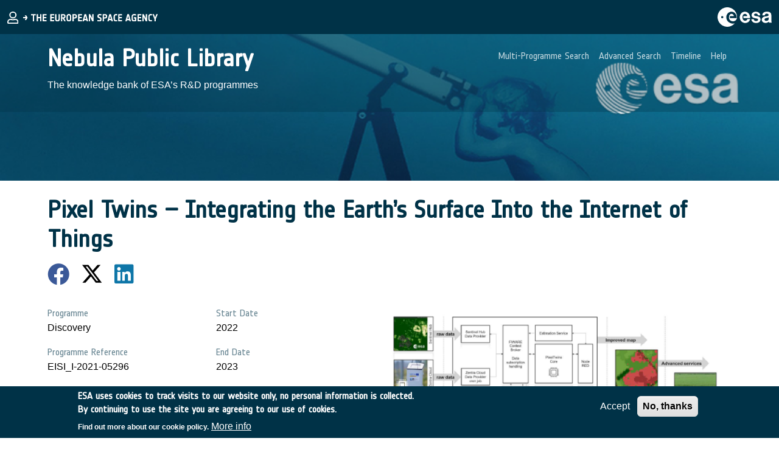

--- FILE ---
content_type: text/html; charset=UTF-8
request_url: https://nebula.esa.int/4000137251
body_size: 7620
content:
<!DOCTYPE html>
<html lang="en" dir="ltr">
  <head>
    <meta charset="utf-8" />
<script>window.matomo_search_results = 1453;</script>
<script>var _paq = _paq || [];(function(){var u=(("https:" == document.location.protocol) ? "https://matomo-ext.esa.int/" : "http://matomo-ext.esa.int/");_paq.push(["setSiteId", "1"]);_paq.push(["setTrackerUrl", u+"matomo.php"]);_paq.push(["setDoNotTrack", 1]);_cookieAgreed = false;
var name = 'cookie-agreed' + "=";
var decodedCookie = decodeURIComponent(document.cookie);
var ca = decodedCookie.split(';');
for (var i = 0; i < ca.length; i++) {
var c = ca[i];
while (c.charAt(0) == ' ') {
c = c.substring(1);
}
if (c.indexOf(name) == 0) {
_cookieAgreed = c.substring(name.length, c.length)
_cookieAgreed = _cookieAgreed == 2 ? true : false;
}
}
if(_cookieAgreed){if (!window.matomo_search_results_active) {_paq.push(["trackPageView"]);}_paq.push(["setIgnoreClasses", ["no-tracking","colorbox"]]);_paq.push(["enableLinkTracking"]);}var d=document,g=d.createElement("script"),s=d.getElementsByTagName("script")[0];g.type="text/javascript";g.defer=true;g.async=true;g.src=u+"matomo.js";s.parentNode.insertBefore(g,s);})();</script>
<meta name="Generator" content="Drupal 10 (https://www.drupal.org)" />
<meta name="MobileOptimized" content="width" />
<meta name="HandheldFriendly" content="true" />
<meta name="viewport" content="width=device-width, initial-scale=1, shrink-to-fit=no" />
<style>div#sliding-popup, div#sliding-popup .eu-cookie-withdraw-banner, .eu-cookie-withdraw-tab {background: #003247} div#sliding-popup.eu-cookie-withdraw-wrapper { background: transparent; } #sliding-popup h1, #sliding-popup h2, #sliding-popup h3, #sliding-popup p, #sliding-popup label, #sliding-popup div, .eu-cookie-compliance-more-button, .eu-cookie-compliance-secondary-button, .eu-cookie-withdraw-tab { color: #ffffff;} .eu-cookie-withdraw-tab { border-color: #ffffff;}</style>
<meta http-equiv="x-ua-compatible" content="ie=edge" />
<link rel="icon" href="/themes/custom/kmp_components_theme/favicon.ico" type="image/vnd.microsoft.icon" />
<link rel="canonical" href="http://nebula.esa.int/4000137251" />
<link rel="shortlink" href="http://nebula.esa.int/node/1568" />

    <title>Pixel Twins – Integrating the Earth’s Surface Into the Internet of Things | Nebula Public Library</title>
    <link rel="stylesheet" media="all" href="/sites/default/files/css/css_3tc07ulNY3HiqlIhfWvsnt44BG3PimmRzjSqWClVX3g.css?delta=0&amp;language=en&amp;theme=nebula_theme&amp;include=eJxtiVEOwjAMxS5U6JGqdH3bIpJmalKm3Z6JX_ixJdsvD2iu5EgddQqV2KHIm1gleXhcwn1LmGUxezFu6SFMfUH-F0vDSlMivRmn5y-fam0KUjULj0FHqTQGW2alDWWVye13Ktzv7eXcOfABMt5DPA" />
<link rel="stylesheet" media="all" href="/sites/default/files/css/css_3ZIp_Ky7gY9geoztMOPWyQYzZqWQeRCZLmeez0heCaE.css?delta=1&amp;language=en&amp;theme=nebula_theme&amp;include=eJxtiVEOwjAMxS5U6JGqdH3bIpJmalKm3Z6JX_ixJdsvD2iu5EgddQqV2KHIm1gleXhcwn1LmGUxezFu6SFMfUH-F0vDSlMivRmn5y-fam0KUjULj0FHqTQGW2alDWWVye13Ktzv7eXcOfABMt5DPA" />

    
  </head>
  <body class="layout-no-sidebars page-node-1568 path-node node--type-neb-study">
    <a href="#main-content" class="visually-hidden focusable skip-link">
      Skip to main content
    </a>
    
      <div class="dialog-off-canvas-main-canvas" data-off-canvas-main-canvas>
    

<div id="page-wrapper">
  <div id="page">
                <header id="header" class="header bg-primary sticky-top text-white" role="banner" aria-label="Site header">
          <nav  class="navbar navbar-expand-lg justify-content-lg-between" id="navbar-main">
        
		
	<div class="d-flex">
		<button class="navbar-toggler collapsed" type="button" data-bs-toggle="offcanvas" data-bs-target="#CollapsingNavbar" aria-controls="CollapsingNavbar" aria-expanded="false" aria-label="Toggle navigation">
			<span class="navbar-toggler-icon"></span>
		</button>
				
							<div class="d-flex align-items-center position-relative">
					  <div class="d-block m-1">
    <a href= '/saml_login' title="User Login">
      <img src="/themes/custom/kmp_components_theme/images/esaBrand/ESA_Login.svg" alt="Login"/>
    </a>
  </div>
	
				</div>
						</div>
	
	<div class="offcanvas offcanvas-end order-lg-2 " id="CollapsingNavbar">
									<div class="offcanvas-header">
					<button type="button" class="btn-close text-reset" data-bs-dismiss="offcanvas" aria-label="Close"></button>
				</div>
				<div class="offcanvas-body justify-content-md-end">
																		
    					<div class="k-scroll-menu">
        					
              <ul class="clearfix nav navbar-nav flex-lg-row">
                    <li class="nav-item">
                          <a href="/multi-programme" class="nav-link nav-link--multi-programme text-white k-main-nav text-opacity-75 font-family-notes p-2" data-drupal-link-system-path="multi-programme">Multi-Programme Search</a>
              </li>
                <li class="nav-item">
                          <a href="/advanced-filtering" class="nav-link nav-link--advanced-filtering text-white k-main-nav text-opacity-75 font-family-notes p-2" data-drupal-link-system-path="advanced-filtering">Advanced Search</a>
              </li>
                <li class="nav-item">
                          <a href="/timeline" class="nav-link nav-link--timeline text-white k-main-nav text-opacity-75 font-family-notes p-2" data-drupal-link-system-path="timeline">Timeline</a>
              </li>
                <li class="nav-item">
                          <a href="/content/help-0" class="nav-link nav-link--content-help-0 text-white k-main-nav text-opacity-75 font-family-notes p-2" data-drupal-link-system-path="node/2180">Help</a>
              </li>
        </ul>
  


    					</div>
																	</div>
						</div>
        		    
			<div class="d-none d-lg-flex">
			<div class="m-1 k-scroll-logo-long">
						<img src="/themes/custom/kmp_components_theme/images/esaBrand/ESA_Title.svg" alt='Logo esa'>	
			</div>
			<div class="m-1 k-scroll-first">
					<a href=/ class="text-white font-family-notes text-uppercase">
  <i class="fa-solid fa-arrow-right font-size-xs"></i>
   Nebula Public Library</a>
	
			</div>
		</div>
	
                                          <div class="d-flex order-lg-2 m-1">
	        <img src="/themes/custom/kmp_components_theme/images/esaBrand/ESA_Logo.svg" alt=ESA logo/>
	</div>
                        </nav>
      </header>

    
                  
  <div class="d-flex position-relative">
        <div class="w-100">
    <img src="/sites/default/themes/nebula_theme/images/hero/hero.png" class="flex-shrink-0 w-100" style="object-position: center;object-fit: cover; min-height: 20vh;">
    </img> 
    </div>
    
                  <div class="d-flex align-items-center position-absolute w-100 bg-esa-blue-transparency p-3">
          <div class="container d-flex justify-content-between w-100">
                          <div>    <a href=/ class="text-decoration-none"> <h1 class="text-white">Nebula Public Library</h1></a>
    <p class="text-white">The knowledge bank of ESA’s R&amp;D programmes</p>
    </div>
                                      <div class="true d-none d-lg-flex">
              <ul class="clearfix nav navbar-nav flex-lg-row">
                    <li class="nav-item">
                          <a href="/multi-programme" class="nav-link nav-link--multi-programme text-white k-main-nav text-opacity-75 font-family-notes p-2" data-drupal-link-system-path="multi-programme">Multi-Programme Search</a>
              </li>
                <li class="nav-item">
                          <a href="/advanced-filtering" class="nav-link nav-link--advanced-filtering text-white k-main-nav text-opacity-75 font-family-notes p-2" data-drupal-link-system-path="advanced-filtering">Advanced Search</a>
              </li>
                <li class="nav-item">
                          <a href="/timeline" class="nav-link nav-link--timeline text-white k-main-nav text-opacity-75 font-family-notes p-2" data-drupal-link-system-path="timeline">Timeline</a>
              </li>
                <li class="nav-item">
                          <a href="/content/help-0" class="nav-link nav-link--content-help-0 text-white k-main-nav text-opacity-75 font-family-notes p-2" data-drupal-link-system-path="node/2180">Help</a>
              </li>
        </ul>
  

</div>
                      </div>
        </div>
             </div>

  






<article class="container">
        <div class="row mt-4 mb-4 g-0">
      <div class="col-12">  <div data-drupal-messages-fallback class="hidden"></div>
<div id="block-nebula-theme-page-title" class="kmp-block-title block block-core block-page-title-block">
  
    
      <div class="content">
      
  <h1 class="title"><span class="field field--name-title field--type-string field--label-hidden">Pixel Twins – Integrating the Earth’s Surface Into the Internet of Things</span>
</h1>


    </div>
  </div>
<div id="block-nebsharebuttons" class="block block-simple-block block-simple-blockneb-share-buttons">
  
    
      <div class="content">
      <div class="share-buttons"><a href="https://www.facebook.com/sharer/sharer.php?u=http://nebula.esa.int/4000137251\" target="”_blank”" style="color: #3b5998;"><i class="fa-brands fa-facebook"></i></a> <a class="twitter-button" href="https://twitter.com/intent/tweet?&amp;url=http://nebula.esa.int/4000137251&amp;text=Pixel Twins – Integrating the Earth’s Surface Into the Internet of Things" target="”_blank”">
<svg viewBox="0 0 512 512"><!--! Font Awesome Pro 6.4.2 by @fontawesome - https://fontawesome.com License - https://fontawesome.com/license (Commercial License) Copyright 2023 Fonticons, Inc. --><path d="M389.2 48h70.6L305.6 224.2 487 464H345L233.7 318.6 106.5 464H35.8L200.7 275.5 26.8 48H172.4L272.9 180.9 389.2 48zM364.4 421.8h39.1L151.1 88h-42L364.4 421.8z" /></svg><p></p></a> <a href="https://www.linkedin.com/sharing/share-offsite/?url=http://nebula.esa.int/4000137251" target="”_blank”" style="color: #0e76a8;"><i class="fa-brands fa-linkedin"></i></a></div>

    </div>
  </div>
<div id="block-mainpagecontent" class="block block-system block-system-main-block">
  
    
      <div class="content">
      



<div class="">
  <div class="row d-flex flex-column-reverse flex-md-row">
    <div class="row col-md-6">
      <div class="d-flex flex-column col-md-6">
        

    
            <div class="py-2">                    <div class="text-color-blue-300 font-family-notes">Programme</div>
                            <div>                          <div class="font-family-arial text-dark">Discovery</div>
            </div>
            </div>
    

        

    
            <div class="py-2">                    <div class="text-color-blue-300 font-family-notes">Programme Reference</div>
                            <div>                          <div class="font-family-arial text-dark">EISI_I-2021-05296</div>
            </div>
            </div>
    

        
        

    
            <div class="py-2">                    <div class="text-color-blue-300 font-family-notes">Contractor</div>
                            <div>                          <div class="font-family-arial text-dark">Linz center for Mechatronics</div>
            </div>
            </div>
    

                  
              </div>
      <div class="d-flex flex-column col-md-3">

    
            <div class="py-2">                    <div class="text-color-blue-300 font-family-notes">Start Date</div>
                            <div>                          <div class="font-family-arial text-dark"><time datetime="2022-02-11T12:00:00Z" class="datetime">2022</time>
</div>
            </div>
            </div>
    

        

    
            <div class="py-2">                    <div class="text-color-blue-300 font-family-notes">End Date</div>
                            <div>                          <div class="font-family-arial text-dark"><time datetime="2023-10-20T12:00:00Z" class="datetime">2023</time>
</div>
            </div>
            </div>
    

        

    
            <div class="py-2">                    <div class="text-color-blue-300 font-family-notes">Status</div>
                            <div>                          <div class="font-family-arial text-dark">Closed</div>
            </div>
            </div>
    

        

    
            <div class="py-2">                    <div class="text-color-blue-300 font-family-notes">Country</div>
                            <div>                          <div class="font-family-arial text-dark">Austria</div>
            </div>
            </div>
    

      </div>
      <div class="row col-12"></div>
    </div>
    <div class="col-md-6">
                                      <img src="/sites/default/files/styles/nebula_node_image/public/neb_study/3172/C4000137251PIC.png?itok=A4qbruWN" alt="Pixel Twins – Integrating the Earth’s Surface Into the Internet of Things" />
          </div>
  </div>
  <div class="row col-12">
    <div class="k-content"></div>
    <div class="k-content">

    
            <div class="py-2">                    <div class="text-color-blue-300 font-family-notes">Description</div>
                            <div>                          <div class="font-family-arial text-dark"><p>In recent years, advances in Internet-of-Things (IoT) makes it easy to apply sensors at distributed applications like smart farming. However, scaling to large areas is possible but cumbersome. Another possibility is to acquire earth observation (EO) data from satellites which scales easily for large areas and even global wide monitoring. However, satellite data is not available continuously for a certain place and specific data is not available in case of clouds.<br>
The project “Pixel Twins – integrating Earth’s surface into the internet of things” divides the earth’s surface into equally sized pixels which are then linked with EO data and satellite data. These data can be combined using use-case-depending mathematical algorithms. The satellites provide area wide EO data which are combined with the timely continuous IoT data in order to calculate area wide and timely continuous estimations. This allows that even coarse-resolution EO data can be calibrated with high-accuracy local IoT data. The overall result is a significantly increased data quality which enables new fields of applications.<br>
The approach has been applied on two different use case in the Pixel Twins project: smart farming and photovoltaics. In the smart farming use case, NDVI data from Sentinel-2 satellite is combined with local IoT-based captured NDVI data. The result is an improved and continuously available estimation of NDVI data around the IoT sensors. The photovoltaic (PV) use case presents possible improvements of estimating the energy potential at different geographical locations using IoT data sources of real PV installations. Historical EO data is used to calculate average cloud coverage which then enhanced with one-year IoT data. The result is an improved energy potential estimation around the IoT sensors. In both use cases, a web-based GUI has been implemented to support the demonstration of the implemented solution.</p>
</div>
            </div>
            </div>
    
</div>
    
    

    
            <div class="py-2">                    <div class="text-color-blue-300 font-family-notes">Competence Domain</div>
                            <div>                          <div class="font-family-arial text-dark">5-Radiofrequency &amp; Optical Systems and Products</div>
                              <div class="font-family-arial text-dark">9-Digital Engineering</div>
            </div>
            </div>
    

    

    
            <div class="py-2">                    <div class="text-color-blue-300 font-family-notes">Keywords</div>
                            <div>                          <div class="font-family-arial text-dark">IoT</div>
                              <div class="font-family-arial text-dark">internet of things</div>
            </div>
            </div>
    

    

    
            <div class="py-2">                    <div class="text-color-blue-300 font-family-notes">Executive summary</div>
                            <div>      <div class="d-flex flex-wrap gap-5">
              <div class="pb-2">


<span class="file file--mime-application-pdf file--application-pdf">
    
        
                                                                                                                                                                                                                                                                
            <i class="far fa-file-pdf fa-1x"></i>
    
<a href="/sites/default/files/neb_study/3172/C4000137251ESR.pdf" type="application/pdf" class="me-1 text-info">C4000137251ESR.pdf</a> </span>

</div>
          </div>
  </div>
            </div>
    

    
    

    
            <div class="py-2">                    <div class="text-color-blue-300 font-family-notes">Final presentation</div>
                            <div>      <div class="d-flex flex-wrap gap-5">
              <div class="pb-2">


<span class="file file--mime-application-vnd-openxmlformats-officedocument-presentationml-presentation file--x-office-presentation">
    
        
                                                                                                                                                                                                                                                                
            <i class="far fa-file-powerpoint fa-1x"></i>
    
<a href="/sites/default/files/2024-05/C4000137251FP.pptx" type="application/vnd.openxmlformats-officedocument.presentationml.presentation" class="me-1 text-info">C4000137251FP.pptx</a> </span>

</div>
          </div>
  </div>
            </div>
    

    
    
    
  </div>
</div>
<div class="py-3"><div class="views-element-container"><div class="view view-neb-more-like-this view-id-neb_more_like_this view-display-id-block_1 js-view-dom-id-5e08c67cd982bca7fcdec5d6ad9fe428bcf01179dcc75fc2034f541c4e17d64d">
  
    
 
             


  <h3>More Like This</h3>

<ul class="ms-3">
      <li class="py-1"><div class="views-field views-field-title"><span class="field-content"><a href="/content/smart-resource-management-based-internet-things-support-earth-manufacturing-lunar" hreflang="en">Smart Resource Management based on Internet of Things to support Off-Earth Manufacturing of  Lunar Infrastructures (SMARTIE)</a></span></div></li>
      <li class="py-1"><div class="views-field views-field-title"><span class="field-content"><a href="/content/navigation-and-gnss-smart-cities-testbed-concept-definition" hreflang="en">Navigation and GNSS in Smart Cities: Testbed concept definition</a></span></div></li>
      <li class="py-1"><div class="views-field views-field-title"><span class="field-content"><a href="/content/prototype-retrieval-algorithms-based-synergistic-use-microwave-and-optical-imagers-land" hreflang="en">Prototype Retrieval Algorithms Based on Synergistic Use of Microwave and Optical Imagers for land application</a></span></div></li>
      <li class="py-1"><div class="views-field views-field-title"><span class="field-content"><a href="/content/cost-efficient-indoor-positioning-sparse-local-infrastructure" hreflang="en">Cost efficient indoor positioning with sparse local infrastructure</a></span></div></li>
      <li class="py-1"><div class="views-field views-field-title"><span class="field-content"><a href="/content/3-d-fire-radiative-power-modelling-approach" hreflang="en">3-D Fire Radiative Power Modelling Approach</a></span></div></li>
  </ul>

  
          </div>
</div>
</div>

    </div>
  </div>


        </div>
    </div>
  </article>
 
    
                  
     
    
    
            <footer id="footer" class="bg-esa-blue text-white py-5">
            <div class="container d-flex flex-column">
                                                    <div class="d-flex align-items-center flex-column flex-md-row justify-content-md-between">
                                                    <div>
                                    <div class="p-2">
  <ul class="d-flex flex-row list-unstyled mb-0">    <li class="rounded-circle border border-2 border-white d-flex flex-column align-items-center justify-content-center mx-1" style="width: 40px; height: 40px;">
        <svg xmlns="http://www.w3.org/2000/svg" width="16" height="16" fill="#fff" class="bi bi-envelope" viewBox="0 0 16 16">
            <path d="M0 4a2 2 0 0 1 2-2h12a2 2 0 0 1 2 2v8a2 2 0 0 1-2 2H2a2 2 0 0 1-2-2V4Zm2-1a1 1 0 0 0-1 1v.217l7 4.2 7-4.2V4a1 1 0 0 0-1-1H2Zm13 2.383-4.708 2.825L15 11.105V5.383Zm-.034 6.876-5.64-3.471L8 9.583l-1.326-.795-5.64 3.47A1 1 0 0 0 2 13h12a1 1 0 0 0 .966-.741ZM1 11.105l4.708-2.897L1 5.383v5.722Z"/>
          </svg>
        <a href="mailto:TDE@esa.int" title="Send Mail" class="text-white text-decoration-none font-size-xs text-uppercase font-family-notes" style="font-size: 0.5rem;">tde</a>
    </li>

        <li class="rounded-circle border border-2 border-white d-flex flex-column align-items-center justify-content-center mx-1" style="width: 40px; height: 40px;">
        <svg xmlns="http://www.w3.org/2000/svg" width="16" height="16" fill="#fff" class="bi bi-envelope" viewBox="0 0 16 16">
            <path d="M0 4a2 2 0 0 1 2-2h12a2 2 0 0 1 2 2v8a2 2 0 0 1-2 2H2a2 2 0 0 1-2-2V4Zm2-1a1 1 0 0 0-1 1v.217l7 4.2 7-4.2V4a1 1 0 0 0-1-1H2Zm13 2.383-4.708 2.825L15 11.105V5.383Zm-.034 6.876-5.64-3.471L8 9.583l-1.326-.795-5.64 3.47A1 1 0 0 0 2 13h12a1 1 0 0 0 .966-.741ZM1 11.105l4.708-2.897L1 5.383v5.722Z"/>
          </svg>
        <a href="mailto:GSTP.management@esa.int" title="Send Mail" class="text-white text-decoration-none font-size-xs text-uppercase font-family-notes" style="font-size: 0.5rem;">gstp</a>
    </li>

        <li class="rounded-circle border border-2 border-white d-flex flex-column align-items-center justify-content-center mx-1" style="width: 40px; height: 40px;">
        <svg xmlns="http://www.w3.org/2000/svg" width="16" height="16" fill="#fff" class="bi bi-envelope" viewBox="0 0 16 16">
            <path d="M0 4a2 2 0 0 1 2-2h12a2 2 0 0 1 2 2v8a2 2 0 0 1-2 2H2a2 2 0 0 1-2-2V4Zm2-1a1 1 0 0 0-1 1v.217l7 4.2 7-4.2V4a1 1 0 0 0-1-1H2Zm13 2.383-4.708 2.825L15 11.105V5.383Zm-.034 6.876-5.64-3.471L8 9.583l-1.326-.795-5.64 3.47A1 1 0 0 0 2 13h12a1 1 0 0 0 .966-.741ZM1 11.105l4.708-2.897L1 5.383v5.722Z"/>
          </svg>
        <a href="mailto:knowledge.management@esa.int" title="Send Mail" class="text-white text-decoration-none font-size-xs text-uppercase font-family-notes" style="font-size: 0.5rem;">nebula</a>
    </li>
</ul>
</div>
     
                            </div>
                                                                            <div>
                                    <div class="p-2">
  <ul class="d-flex flex-row list-unstyled mb-0">    <li>
        <a href="/content/privacy-notice" class="mx-2 text-white fw-bold text-decoration-none" title="Privacy Notice">
            Privacy Notice
        </a>
    </li>

        <li>
        <a href="/content/cookie-notice" class="mx-2 text-white fw-bold text-decoration-none" title="Cookie Notice">
            Cookie Notice
        </a>
    </li>
</ul>
</div>
  
                            </div>
                                            </div>
                                            </div>
        </footer>

      </div>
</div>

  </div>

    
    <script type="application/json" data-drupal-selector="drupal-settings-json">{"path":{"baseUrl":"\/","pathPrefix":"","currentPath":"node\/1568","currentPathIsAdmin":false,"isFront":false,"currentLanguage":"en"},"pluralDelimiter":"\u0003","suppressDeprecationErrors":true,"matomo":{"disableCookies":false,"trackMailto":true},"eu_cookie_compliance":{"cookie_policy_version":"1.0.0","popup_enabled":true,"popup_agreed_enabled":false,"popup_hide_agreed":false,"popup_clicking_confirmation":false,"popup_scrolling_confirmation":false,"popup_html_info":"\u003Cdiv aria-labelledby=\u0022popup-text\u0022  class=\u0022eu-cookie-compliance-banner eu-cookie-compliance-banner-info eu-cookie-compliance-banner--opt-in\u0022\u003E\n  \u003Cdiv class=\u0022popup-content info eu-cookie-compliance-content\u0022\u003E\n        \u003Cdiv id=\u0022popup-text\u0022 class=\u0022eu-cookie-compliance-message\u0022 role=\u0022document\u0022\u003E\n      \u003Ch2\u003EESA uses cookies to track visits to our website only, no personal information is collected.\u003Cbr\u003EBy continuing to use the site you are agreeing to our use of cookies.\u003C\/h2\u003E\n\u003Cp\u003EFind out more about our cookie policy.\u003C\/p\u003E\n\n              \u003Cbutton type=\u0022button\u0022 class=\u0022find-more-button eu-cookie-compliance-more-button\u0022\u003EMore info\u003C\/button\u003E\n          \u003C\/div\u003E\n\n    \n    \u003Cdiv id=\u0022popup-buttons\u0022 class=\u0022eu-cookie-compliance-buttons\u0022\u003E\n            \u003Cbutton type=\u0022button\u0022 class=\u0022agree-button eu-cookie-compliance-secondary-button button button--small\u0022\u003EAccept\u003C\/button\u003E\n              \u003Cbutton type=\u0022button\u0022 class=\u0022decline-button eu-cookie-compliance-default-button button button--small button--primary\u0022\u003ENo, thanks\u003C\/button\u003E\n          \u003C\/div\u003E\n  \u003C\/div\u003E\n\u003C\/div\u003E","use_mobile_message":false,"mobile_popup_html_info":"\u003Cdiv aria-labelledby=\u0022popup-text\u0022  class=\u0022eu-cookie-compliance-banner eu-cookie-compliance-banner-info eu-cookie-compliance-banner--opt-in\u0022\u003E\n  \u003Cdiv class=\u0022popup-content info eu-cookie-compliance-content\u0022\u003E\n        \u003Cdiv id=\u0022popup-text\u0022 class=\u0022eu-cookie-compliance-message\u0022 role=\u0022document\u0022\u003E\n      \n              \u003Cbutton type=\u0022button\u0022 class=\u0022find-more-button eu-cookie-compliance-more-button\u0022\u003EMore info\u003C\/button\u003E\n          \u003C\/div\u003E\n\n    \n    \u003Cdiv id=\u0022popup-buttons\u0022 class=\u0022eu-cookie-compliance-buttons\u0022\u003E\n            \u003Cbutton type=\u0022button\u0022 class=\u0022agree-button eu-cookie-compliance-secondary-button button button--small\u0022\u003EAccept\u003C\/button\u003E\n              \u003Cbutton type=\u0022button\u0022 class=\u0022decline-button eu-cookie-compliance-default-button button button--small button--primary\u0022\u003ENo, thanks\u003C\/button\u003E\n          \u003C\/div\u003E\n  \u003C\/div\u003E\n\u003C\/div\u003E","mobile_breakpoint":768,"popup_html_agreed":false,"popup_use_bare_css":false,"popup_height":"auto","popup_width":"100%","popup_delay":1000,"popup_link":"\/content\/cookie-notice","popup_link_new_window":true,"popup_position":false,"fixed_top_position":true,"popup_language":"en","store_consent":false,"better_support_for_screen_readers":false,"cookie_name":"","reload_page":false,"domain":"","domain_all_sites":false,"popup_eu_only":false,"popup_eu_only_js":false,"cookie_lifetime":100,"cookie_session":0,"set_cookie_session_zero_on_disagree":0,"disagree_do_not_show_popup":false,"method":"opt_in","automatic_cookies_removal":true,"allowed_cookies":"","withdraw_markup":"\u003Cbutton type=\u0022button\u0022 class=\u0022eu-cookie-withdraw-tab\u0022\u003EPrivacy settings\u003C\/button\u003E\n\u003Cdiv aria-labelledby=\u0022popup-text\u0022 class=\u0022eu-cookie-withdraw-banner\u0022\u003E\n  \u003Cdiv class=\u0022popup-content info eu-cookie-compliance-content\u0022\u003E\n    \u003Cdiv id=\u0022popup-text\u0022 class=\u0022eu-cookie-compliance-message\u0022 role=\u0022document\u0022\u003E\n      \u003Ch2\u003EESA uses cookies to track visits to our website only, no personal information is collected.\u003Cbr\u003EBy continuing to use the site you are agreeing to our use of cookies.\u003C\/h2\u003E\n\u003Cp\u003EFind out more about our cookie policy.\u003C\/p\u003E\n\n    \u003C\/div\u003E\n    \u003Cdiv id=\u0022popup-buttons\u0022 class=\u0022eu-cookie-compliance-buttons\u0022\u003E\n      \u003Cbutton type=\u0022button\u0022 class=\u0022eu-cookie-withdraw-button  button button--small button--primary\u0022\u003EWithdraw consent\u003C\/button\u003E\n    \u003C\/div\u003E\n  \u003C\/div\u003E\n\u003C\/div\u003E","withdraw_enabled":false,"reload_options":0,"reload_routes_list":"","withdraw_button_on_info_popup":false,"cookie_categories":[],"cookie_categories_details":[],"enable_save_preferences_button":true,"cookie_value_disagreed":"0","cookie_value_agreed_show_thank_you":"1","cookie_value_agreed":"2","containing_element":"body","settings_tab_enabled":false,"olivero_primary_button_classes":" button button--small button--primary","olivero_secondary_button_classes":" button button--small","close_button_action":"close_banner","open_by_default":true,"modules_allow_popup":true,"hide_the_banner":false,"geoip_match":true},"user":{"uid":0,"permissionsHash":"90d974241b19cf7d1e455ec02bbeca6b8e7ad8c6036ecfe3d4d1e000536e499b"}}</script>
<script src="/sites/default/files/js/js_IEgCqFd4nAS9r-lsR_SoFG1HbIKmMSFauSANezvvBBM.js?scope=footer&amp;delta=0&amp;language=en&amp;theme=nebula_theme&amp;include=eJxtjDsOgCAQBS8E4UhmwRcg7MfwKby9hlhaTWaKEZomFmTDKeJiOmaBIGS2SOzHvLlqdlhHMmsVL-TiSpoQ_qJrcm01hc7x3QroRPcjdWN-ANnULso"></script>
<script src="/modules/contrib/eu_cookie_compliance/js/eu_cookie_compliance.min.js?v=10.3.6" defer></script>
<script src="/sites/default/files/js/js_uH5wE5cB8VIlWjjauACQUeusk_C2E4P22EQcGyuLkzE.js?scope=footer&amp;delta=2&amp;language=en&amp;theme=nebula_theme&amp;include=eJxtjDsOgCAQBS8E4UhmwRcg7MfwKby9hlhaTWaKEZomFmTDKeJiOmaBIGS2SOzHvLlqdlhHMmsVL-TiSpoQ_qJrcm01hc7x3QroRPcjdWN-ANnULso"></script>

  </body>
</html>


--- FILE ---
content_type: image/svg+xml
request_url: https://nebula.esa.int/themes/custom/kmp_components_theme/images/esaBrand/ESA_Login.svg
body_size: 483
content:
<svg xmlns="http://www.w3.org/2000/svg" width="17.5" height="20" viewBox="0 0 17.5 20"><path d="M12.25,11.875c-1.121,0-1.66.625-3.5.625s-2.375-.625-3.5-.625A5.251,5.251,0,0,0,0,17.125v1A1.875,1.875,0,0,0,1.875,20h13.75A1.875,1.875,0,0,0,17.5,18.125v-1A5.251,5.251,0,0,0,12.25,11.875Zm3.375,6.25H1.875v-1A3.381,3.381,0,0,1,5.25,13.75a15.294,15.294,0,0,0,3.5.625,15.147,15.147,0,0,0,3.5-.625,3.381,3.381,0,0,1,3.375,3.375ZM8.75,11.25A5.625,5.625,0,1,0,3.125,5.625,5.626,5.626,0,0,0,8.75,11.25Zm0-9.375A3.75,3.75,0,1,1,5,5.625,3.756,3.756,0,0,1,8.75,1.875Z" fill="#fff"/></svg>